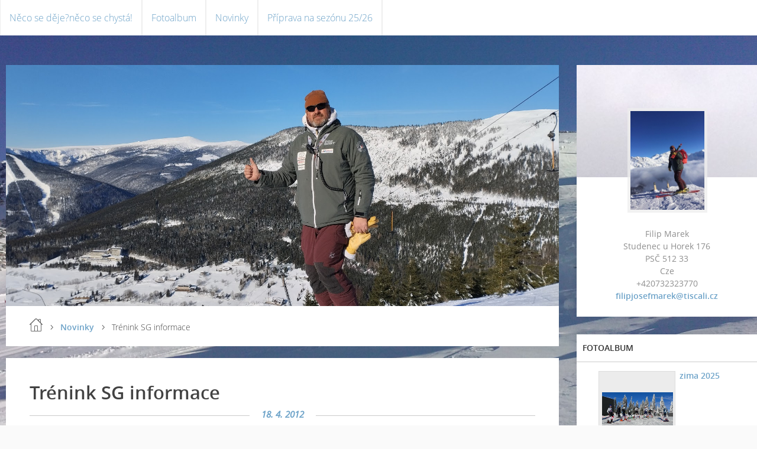

--- FILE ---
content_type: text/html; charset=UTF-8
request_url: http://www.fildatreninky.cz/clanky/novinky/trenink-sg-informace.html
body_size: 18637
content:
<?xml version="1.0" encoding="utf-8"?>
<!DOCTYPE html PUBLIC "-//W3C//DTD XHTML 1.0 Transitional//EN" "http://www.w3.org/TR/xhtml1/DTD/xhtml1-transitional.dtd">
<html lang="cs" xml:lang="cs" xmlns="http://www.w3.org/1999/xhtml" xmlns:fb="http://ogp.me/ns/fb#">

      <head>

        <meta http-equiv="content-type" content="text/html; charset=utf-8" />
        <meta name="description" content="Prazenace teamu alpského lyžování,tréninků v Rakousku a ČR,náhled na sportovní soustředění.
Plánování individuální kondiční přípravy.
Ubytování v Krkonoších.Servis závodních lyží." />
        <meta name="keywords" content="lyžování,trénink,prodej lyží,servis lyží,ski kemp,ski team" />
        <meta name="robots" content="all,follow" />
        <meta name="author" content="www.fildatreninky.cz" />
        <meta name="viewport" content="width=device-width,initial-scale=1">
        <link href="/rss/articles/data.xml" rel="alternate" type="application/rss+xml" title="Všechny příspěvky" /><link href="/rss/articles/photos.xml" rel="alternate" type="application/rss+xml" title="Fotografie" /><link href="/rss/articles/comments.xml" rel="alternate" type="application/rss+xml" title="Komentáře" />
        <title>
            Tréninkové centrum Studenec - Filda tréninky - Novinky - Trénink SG informace
        </title>
        <link rel="stylesheet" href="http://s3a.estranky.cz/css/d1000000343.css?nc=1933824845" type="text/css" /><style type="text/css">#header .inner_frame {
background-image: url('/img/ulogo.902673.jpeg');
}</style><style type="text/css">.bg {
background-image: url('/img/picture/171/%3Adesign%3Abg%3A1000000343%3Acam00134.jpg');
 filter: progid:DXImageTransform.Microsoft.AlphaImageLoader(src='/img/picture/171/%3Adesign%3Abg%3A1000000343%3Acam00134.jpg', sizingMethod='scale'); 
-ms-filter: "progid:DXImageTransform.Microsoft.AlphaImageLoader(src='/img/picture/171/%3Adesign%3Abg%3A1000000343%3Acam00134.jpg', sizingMethod='scale')";
}</style><style type="text/css">.contact-active #portrait .inner_frame {
background-image: url('/img/picture/175/%3Adesign%3Aportrait%3A1000000343%3Acam00496.jpg');
}</style><style type="text/css"></style>
<link rel="stylesheet" href="//code.jquery.com/ui/1.12.1/themes/base/jquery-ui.css">
<script src="//code.jquery.com/jquery-1.12.4.js"></script>
<script src="//code.jquery.com/ui/1.12.1/jquery-ui.js"></script>
<script type="text/javascript" src="http://s3c.estranky.cz/js/ui.js?nc=1" id="index_script" ></script><meta property="og:title" content="Trénink SG informace" />
<meta property="og:type" content="article" />
<meta property="og:url" content="http://www.fildatreninky.cz/clanky/novinky/trenink-sg-informace.html" />
<meta property="og:image" content="http://www.fildatreninky.cz/img/portrait.1.1679500443.jpeg" />
<meta property="og:site_name" content="Tréninkové centrum Studenec - Filda tréninky" />
<meta property="og:description" content="Termín pro trénink SG je nástup 5.5.2012 večer ve Flattach trénink 6-10.5 2012 Pro další informace m..." />
			<script type="text/javascript">
				dataLayer = [{
					'subscription': 'true',
				}];
			</script>
			
    </head>
    <body class=" contact-active">
        <div class="bg"></div>
        <!-- Wrapping the whole page, may have fixed or fluid width -->
        <div id="whole-page">

            

            <!-- Because of the matter of accessibility (text browsers,
            voice readers) we include a link leading to the page content and
            navigation } you'll probably want to hide them using display: none
            in your stylesheet -->

            <a href="#articles" class="accessibility-links">Jdi na obsah</a>
            <a href="#navigation" class="accessibility-links">Jdi na menu</a>

            <!-- We'll fill the document using horizontal rules thus separating
            the logical chunks of the document apart -->
            <hr />

            

			<!-- block for skyscraper and rectangle  -->
            <div id="sticky-box">
                <div id="sky-scraper-block">
                    
                    
                </div>
            </div>
            <!-- block for skyscraper and rectangle  -->

            <!-- Wrapping the document's visible part -->
            
            <!-- Hamburger icon -->
            <button type="button" class="menu-toggle" onclick="menuToggle()" id="menu-toggle">
            	<span></span>
            	<span></span>
            	<span></span>
            </button>
            
            <!-- Such navigation allows both horizontal and vertical rendering -->
<div id="navigation">
    <div class="inner_frame">
        <h2>Menu
            <span id="nav-decoration" class="decoration"></span>
        </h2>
        <nav>
            <menu class="menu-type-onmouse">
                <li class="">
  <a href="/clanky/neco-se-deje-neco-se-chysta-.html">Něco se děje?něco se chystá!</a>
     
</li>
<li class="">
  <a href="/fotoalbum/">Fotoalbum</a>
     
</li>
<li class="">
  <a href="/clanky/novinky/">Novinky</a>
     
</li>
<li class="">
  <a href="/clanky/priprava-na-sezonu-25-26.html">Příprava na sezónu 25/26</a>
     
</li>

            </menu>
        </nav>
        <div id="clear6" class="clear">
          &nbsp;
        </div>
    </div>
</div>
<!-- menu ending -->

            
            <div id="document">
                <div id="in-document">

                    <!-- body of the page -->
                    <div id="body">
                        <div id="in-body">

                            <!-- main page content -->
                            <div id="content">
                                <!-- header -->
  <div id="header">
     <div class="inner_frame">
        <!-- This construction allows easy image replacement -->
        <h1 class="head-right hidden">
  <a href="http://www.fildatreninky.cz/" title="Tréninkové centrum Studenec - Filda tréninky" style="display:none;">Tréninkové centrum Studenec - Filda tréninky</a>
  <span title="Tréninkové centrum Studenec - Filda tréninky">
  </span>
</h1>
        <div id="header-decoration" class="decoration">
        </div>
     </div>
  </div>
<!-- /header -->

                                <!-- Breadcrumb navigation -->
<div id="breadcrumb-nav">
  <a href="/">Úvod</a> <div></div><a href="/clanky/novinky/">Novinky</a> <div></div><span>Trénink SG informace</span>
</div>
<hr />

                                <!-- Article -->
  <div class="article">
    <!-- With headline can be done anything (i.e. image replacement) -->
<h2>
  <span class="span-a-title">Trénink SG informace</span>
  <span class="decoration" title="Trénink SG informace">
  </span></h2>

    
    <!-- Text of the article -->
    <div class="first">
  <strong class="date">
    18. 4. 2012</strong>
</div>

    <div class="editor-area">
  <p>Termín pro trénink SG je nástup 5.5.2012 večer ve Flattach trénink 6-10.5 2012</p>
<p>Pro další informace mě kontaktujte</p>
<p>Filip Marek</p>
  <div class="article-cont-clear clear">
    &nbsp;
  </div>
</div>

    
    <div class="fb-like" data-href="http://www.fildatreninky.cz/clanky/novinky/trenink-sg-informace.html" data-layout="standard" data-show-faces="true" data-action="like" data-share="false" data-colorscheme="light"></div>

    

    
      
  </div>
<!-- /Article -->
<!-- Comments -->
  <div id="block-comments">
    <h2 id="comments">Komentáře</h2>
    
    <form action="#block-comments" id="comments-form" method="post">
    
    <fieldset>
        <input name="iid" type="hidden" value="29" />
        <input name="replyiid" type="hidden" value="0" />
        <input name="itype" type="hidden" value="article" />
        <input name="a" type="hidden" value="c_add" />
        <legend><span>
                Přidat komentář
            </span></legend>
        <div class="commentName">
            <dl>
                <dt>
                <label for="c_k_name">
                    Jméno:
                </label>
                </dt>
                <dd>
                    <input name="c_name" type="text" id="c_name" placeholder="Jméno" value="" maxlength="128" />
                </dd>
            </dl>
        </div>
        <dl>
            <dt>
            <label for="c_title">
                Nadpis:
            </label>
            </dt>
            <dd>
                <input name="c_title" id="c_title" type="text" placeholder="Nadpis" value="" maxlength="128" />
            </dd>
            <dt>
            <label for="c_txt">
                Text:
            </label>
            </dt>
            <dd>
                <textarea name="c_txt" id="c_txt" placeholder="Text" cols="20" rows="6"></textarea>
            </dd>
            <dt id="validation-dt"></dt>
<dd>
  <div class="recaptchaContainer">
    <script src='https://www.google.com/recaptcha/api.js'></script>
    <div class="g-recaptcha" data-sitekey="6LdL6CIUAAAAABGyXTtfkAbCtOGvNqG2op3aZcsY"></div>
  </div>
</dd>

        </dl>
        <span class="clButton">
            <input type="submit" value="Odeslat" class="submit" />
        </span>
    </fieldset>
</form>
<script type="text/javascript">
    <!--
    commentInit();
//-->
</script>
  
    <h3>Přehled komentářů</h3>
    <div class="comment no-comments">
  Zatím nebyl vložen žádný komentář
</div>

  
    
  </div>
<!-- /Comments -->


                            </div>
                            
                            <div id="nav-column">

                                <div id="clear2" class="clear">
                                    &nbsp;
                                </div>
                                <hr />

                                <!-- Side column left/right -->
                                <div class="column">

                                    <!-- Inner column -->
                                    <div class="inner_frame inner-column">
                                        <!-- Portrait -->
  <div id="portrait" class="section">
    <h2>Portrét
      <span id="nav-portrait" class="portrait">
      </span></h2>
    <div class="inner_frame">
      <a href="/">
        <img src="/img/portrait.1.1679500443.jpeg" width="270" height="360" alt="Portrét" /></a>
    </div>
  </div>
<!-- /Portrait -->
                                        <!-- Contact -->
  <div id="contact-nav" class="section">
    <h2>Kontakt
      <span id="contact-nav-decoration" class="decoration">
      </span></h2>
    <div class="inner_frame">
      <address>
        <p class="contact_adress">Filip Marek<br />
Studenec u Horek 176<br />
PSČ 512 33<br />
Cze</p><p class="contact_phone">+420732323770</p><p class="contact_email"><a href="mailto:filipjosefmarek@tiscali.cz">filipjosefmarek@tiscali.cz</a></p>
      </address>
    </div>
  </div>
<!-- /Contact -->

                                        
                                        
                                        
                                        
                                        <!-- Photo album -->
  <div id="photo-album-nav" class="section">
    <h2>Fotoalbum
      <span id="photo-album-decoration" class="decoration">
      </span></h2>
    <div class="inner_frame">
      <ul>
        <li class="first ">
    <div class="photo-wrap">
  <div>
    <a href="/fotoalbum/zima-2025/">
      <img src="/img/mid/232/hochficht.jpg" alt="" width="75" height="37" /></a>
    <br />
  </div>
</div>
<a href="/fotoalbum/zima-2025/">
        zima 2025</a></li>
<li class="">
    <div class="photo-wrap">
  <div>
    <a href="/fotoalbum/stubai/">
      <img src="/img/mid/224/img_20230507_094314.jpg" alt="" width="75" height="33" /></a>
    <br />
  </div>
</div>
<a href="/fotoalbum/stubai/">
        Stubai</a></li>
<li class="last ">
    <div class="photo-wrap">
  <div>
    <a href="/fotoalbum/zima-2023/">
      <img src="/img/mid/211/img-20230313-wa0004.jpg" alt="" width="75" height="42" /></a>
    <br />
  </div>
</div>
<a href="/fotoalbum/zima-2023/">
        Zima 2023</a></li>

      </ul>
    </div>
  </div>
<!-- /Photo album -->
<hr />

                                        <!-- Last photo -->
<div id="last-photo" class="section">
    <h2>Poslední fotografie
        <span id="last-photo-decoration" class="decoration">
        </span></h2>
    <div class="inner_frame">
        <div class="inner_wrap">
            <div class="wrap-of-wrap">
                <div class="wrap-of-photo">
                    <a href="/fotoalbum/zima-2025/">
                        <img src="/img/mid/237/img_2014.jpg" alt="IMG_2014" width="56" height="75" /></a>
                </div>
            </div>
            <span>
                <a href="/fotoalbum/zima-2025/">zima 2025</a>
            </span>
        </div>
    </div>
</div>
<!-- /Last photo -->
<hr />

                                        
                                        
                                        
                                        
                                        <!-- Mail list -->
  <div id="mail-list" class="section">
    <h2>Mail list
      <span id="mail-list-decoration" class="decoration">
      </span></h2>
    <div class="inner_frame">
      <form action="#mail-list" method="post">
        <fieldset>
          <input name="mail-list-key" id="mail-list-key" />
          <br />
          <!--/ verification_not_set /-->
          <span class="clButton">
            <input type="submit" id="send-mail-list" value="Odeslat" />
          </span>
        </fieldset>
      </form>
      <span id="mail-list-message"></span>
    </div>
  </div>
<!-- /Mail list -->

                                        <!-- Favorite links -->
  <div id="links" class="section">
    <h2>Oblíbené odkazy
        <span id="links-decoration" class="decoration">
        </span></h2>
    <div class="inner_frame">
      <ul>
        <li class="first ">
  <a href="http://www.slcr.cz" title="svazové stránky">
  Svaz lyžařů ČR</a></li><li class="">
  <a href="http://www.gletscher.co.at/" title="Ledovec Mölltal">
  Mölltal ledovec</a></li><li class="">
  <a href="http://www.skstudenec.cz" title="Oddíl">
  SK Studenec</a></li><li class="">
  <a href="http://www.lusti.cz" title="">
  Lusti </a></li><li class="last ">
  <a href="http://www.fis-ski.com" title="">
  FIS</a></li>
      </ul>
    </div>
  </div>
<!-- /Favorite links -->
<hr />

                                        
                                        
                                        <!-- RSS -->
  <div id="rss-nav" class="section">
    <h2>RSS
      <span id="rss-nav-decoration" class="decoration">
      </span></h2>
    <div class="inner_frame">
      <ul>
        <li>
          <a href="/archiv/rss/">
            Přehled zdrojů</a></li>
      </ul>
    </div>
  </div>
<!-- /RSS -->
<hr />

                                        <!-- Stats -->
  <div id="stats" class="section">
    <h2>Statistiky
      <span id="stats-decoration" class="decoration">
      </span></h2>
    <div class="inner_frame">
      <!-- Keeping in mind people with disabilities (summary, caption) as well as worshipers of semantic web -->
      <table summary="Statistiky">

        <tfoot>
          <tr>
            <th scope="row">Online:</th>
            <td>1</td>
          </tr>
        </tfoot>

        <tbody>
          <tr>
            <th scope="row">Celkem:</th>
            <td>259081</td>
          </tr>
          <tr>
            <th scope="row">Měsíc:</th>
            <td>4070</td>
          </tr>
          <tr>
            <th scope="row">Den:</th>
            <td>179</td>
          </tr>
        </tbody>
      </table>
    </div>
  </div>
<!-- Stats -->
<hr />
                                    </div>
                                    <!-- /Inner column -->

                                    <div id="clear4" class="clear">
                                        &nbsp;
                                    </div>

                                </div>
                                <!-- konci first column -->
                            </div>

                            <div id="clear3" class="clear">
                                &nbsp;
                            </div>
                            <hr />

                            <!-- /main page content -->
                        </div>
                    </div>
                    <!-- /body -->

                    <div id="clear5" class="clear">
                        &nbsp;
                    </div>
                    <hr />

                    <div id="clear7" class="clear">
                        &nbsp;
                    </div>

                </div>
            </div>
                            <!-- Footer -->
                <div id="footer">
                    <div class="inner_frame">
                        <p>
                            &copy; 2026 eStránky.cz <span class="hide">|</span> <a class="promolink promolink-paid" href="//www.estranky.cz/" title="Tvorba webových stránek zdarma, jednoduše a do 5 minut."><strong>Tvorba webových stránek</strong></a> 
                             | <a class="rss" href="/archiv/rss/">RSS</a>
                             | <span id="slicesinfo-a-29" class="hslice">
     <a href="javascript:index_slices_add('http://www.filipjosefmarek.estranky.cz/rss/slices/a/29/data.xml', 'Trénink SG informace')" title="Přejete si být informování o aktualizacích stránky? Přidejte si ji do oblíbených jako aktivní odkaz. (Pouze IE8 a vyšší.)">WebSlice</a>
      <span style="display: none;" class="entry-title">Trénink SG informace</span>
      <a rel="feedurl" href="http://www.filipjosefmarek.estranky.cz/rss/slices/a/29/data.xml"></a>
    </span>

                             | <a class="print" href="javascript:window.print()">Tisk</a>
                             | <span class="updated">Aktualizováno:  13. 1. 2026</span>
                             | <a class="up" href="#whole-page">Nahoru &uarr;</a>
                            
                        </p>
                        
                        
                    </div>
                </div>
                <!-- /Footer -->


            
            <!-- block for board position-->
        </div>
        <div id="fb-root"></div>
<script async defer src="https://connect.facebook.net/cs_CZ/sdk.js#xfbml=1&version=v3.2&appId=979412989240140&autoLogAppEvents=1"></script><!-- NO GEMIUS -->
    </body>
</html>

--- FILE ---
content_type: text/html; charset=utf-8
request_url: https://www.google.com/recaptcha/api2/anchor?ar=1&k=6LdL6CIUAAAAABGyXTtfkAbCtOGvNqG2op3aZcsY&co=aHR0cDovL3d3dy5maWxkYXRyZW5pbmt5LmN6Ojgw&hl=en&v=PoyoqOPhxBO7pBk68S4YbpHZ&size=normal&anchor-ms=20000&execute-ms=30000&cb=v8kn2aha96pb
body_size: 49577
content:
<!DOCTYPE HTML><html dir="ltr" lang="en"><head><meta http-equiv="Content-Type" content="text/html; charset=UTF-8">
<meta http-equiv="X-UA-Compatible" content="IE=edge">
<title>reCAPTCHA</title>
<style type="text/css">
/* cyrillic-ext */
@font-face {
  font-family: 'Roboto';
  font-style: normal;
  font-weight: 400;
  font-stretch: 100%;
  src: url(//fonts.gstatic.com/s/roboto/v48/KFO7CnqEu92Fr1ME7kSn66aGLdTylUAMa3GUBHMdazTgWw.woff2) format('woff2');
  unicode-range: U+0460-052F, U+1C80-1C8A, U+20B4, U+2DE0-2DFF, U+A640-A69F, U+FE2E-FE2F;
}
/* cyrillic */
@font-face {
  font-family: 'Roboto';
  font-style: normal;
  font-weight: 400;
  font-stretch: 100%;
  src: url(//fonts.gstatic.com/s/roboto/v48/KFO7CnqEu92Fr1ME7kSn66aGLdTylUAMa3iUBHMdazTgWw.woff2) format('woff2');
  unicode-range: U+0301, U+0400-045F, U+0490-0491, U+04B0-04B1, U+2116;
}
/* greek-ext */
@font-face {
  font-family: 'Roboto';
  font-style: normal;
  font-weight: 400;
  font-stretch: 100%;
  src: url(//fonts.gstatic.com/s/roboto/v48/KFO7CnqEu92Fr1ME7kSn66aGLdTylUAMa3CUBHMdazTgWw.woff2) format('woff2');
  unicode-range: U+1F00-1FFF;
}
/* greek */
@font-face {
  font-family: 'Roboto';
  font-style: normal;
  font-weight: 400;
  font-stretch: 100%;
  src: url(//fonts.gstatic.com/s/roboto/v48/KFO7CnqEu92Fr1ME7kSn66aGLdTylUAMa3-UBHMdazTgWw.woff2) format('woff2');
  unicode-range: U+0370-0377, U+037A-037F, U+0384-038A, U+038C, U+038E-03A1, U+03A3-03FF;
}
/* math */
@font-face {
  font-family: 'Roboto';
  font-style: normal;
  font-weight: 400;
  font-stretch: 100%;
  src: url(//fonts.gstatic.com/s/roboto/v48/KFO7CnqEu92Fr1ME7kSn66aGLdTylUAMawCUBHMdazTgWw.woff2) format('woff2');
  unicode-range: U+0302-0303, U+0305, U+0307-0308, U+0310, U+0312, U+0315, U+031A, U+0326-0327, U+032C, U+032F-0330, U+0332-0333, U+0338, U+033A, U+0346, U+034D, U+0391-03A1, U+03A3-03A9, U+03B1-03C9, U+03D1, U+03D5-03D6, U+03F0-03F1, U+03F4-03F5, U+2016-2017, U+2034-2038, U+203C, U+2040, U+2043, U+2047, U+2050, U+2057, U+205F, U+2070-2071, U+2074-208E, U+2090-209C, U+20D0-20DC, U+20E1, U+20E5-20EF, U+2100-2112, U+2114-2115, U+2117-2121, U+2123-214F, U+2190, U+2192, U+2194-21AE, U+21B0-21E5, U+21F1-21F2, U+21F4-2211, U+2213-2214, U+2216-22FF, U+2308-230B, U+2310, U+2319, U+231C-2321, U+2336-237A, U+237C, U+2395, U+239B-23B7, U+23D0, U+23DC-23E1, U+2474-2475, U+25AF, U+25B3, U+25B7, U+25BD, U+25C1, U+25CA, U+25CC, U+25FB, U+266D-266F, U+27C0-27FF, U+2900-2AFF, U+2B0E-2B11, U+2B30-2B4C, U+2BFE, U+3030, U+FF5B, U+FF5D, U+1D400-1D7FF, U+1EE00-1EEFF;
}
/* symbols */
@font-face {
  font-family: 'Roboto';
  font-style: normal;
  font-weight: 400;
  font-stretch: 100%;
  src: url(//fonts.gstatic.com/s/roboto/v48/KFO7CnqEu92Fr1ME7kSn66aGLdTylUAMaxKUBHMdazTgWw.woff2) format('woff2');
  unicode-range: U+0001-000C, U+000E-001F, U+007F-009F, U+20DD-20E0, U+20E2-20E4, U+2150-218F, U+2190, U+2192, U+2194-2199, U+21AF, U+21E6-21F0, U+21F3, U+2218-2219, U+2299, U+22C4-22C6, U+2300-243F, U+2440-244A, U+2460-24FF, U+25A0-27BF, U+2800-28FF, U+2921-2922, U+2981, U+29BF, U+29EB, U+2B00-2BFF, U+4DC0-4DFF, U+FFF9-FFFB, U+10140-1018E, U+10190-1019C, U+101A0, U+101D0-101FD, U+102E0-102FB, U+10E60-10E7E, U+1D2C0-1D2D3, U+1D2E0-1D37F, U+1F000-1F0FF, U+1F100-1F1AD, U+1F1E6-1F1FF, U+1F30D-1F30F, U+1F315, U+1F31C, U+1F31E, U+1F320-1F32C, U+1F336, U+1F378, U+1F37D, U+1F382, U+1F393-1F39F, U+1F3A7-1F3A8, U+1F3AC-1F3AF, U+1F3C2, U+1F3C4-1F3C6, U+1F3CA-1F3CE, U+1F3D4-1F3E0, U+1F3ED, U+1F3F1-1F3F3, U+1F3F5-1F3F7, U+1F408, U+1F415, U+1F41F, U+1F426, U+1F43F, U+1F441-1F442, U+1F444, U+1F446-1F449, U+1F44C-1F44E, U+1F453, U+1F46A, U+1F47D, U+1F4A3, U+1F4B0, U+1F4B3, U+1F4B9, U+1F4BB, U+1F4BF, U+1F4C8-1F4CB, U+1F4D6, U+1F4DA, U+1F4DF, U+1F4E3-1F4E6, U+1F4EA-1F4ED, U+1F4F7, U+1F4F9-1F4FB, U+1F4FD-1F4FE, U+1F503, U+1F507-1F50B, U+1F50D, U+1F512-1F513, U+1F53E-1F54A, U+1F54F-1F5FA, U+1F610, U+1F650-1F67F, U+1F687, U+1F68D, U+1F691, U+1F694, U+1F698, U+1F6AD, U+1F6B2, U+1F6B9-1F6BA, U+1F6BC, U+1F6C6-1F6CF, U+1F6D3-1F6D7, U+1F6E0-1F6EA, U+1F6F0-1F6F3, U+1F6F7-1F6FC, U+1F700-1F7FF, U+1F800-1F80B, U+1F810-1F847, U+1F850-1F859, U+1F860-1F887, U+1F890-1F8AD, U+1F8B0-1F8BB, U+1F8C0-1F8C1, U+1F900-1F90B, U+1F93B, U+1F946, U+1F984, U+1F996, U+1F9E9, U+1FA00-1FA6F, U+1FA70-1FA7C, U+1FA80-1FA89, U+1FA8F-1FAC6, U+1FACE-1FADC, U+1FADF-1FAE9, U+1FAF0-1FAF8, U+1FB00-1FBFF;
}
/* vietnamese */
@font-face {
  font-family: 'Roboto';
  font-style: normal;
  font-weight: 400;
  font-stretch: 100%;
  src: url(//fonts.gstatic.com/s/roboto/v48/KFO7CnqEu92Fr1ME7kSn66aGLdTylUAMa3OUBHMdazTgWw.woff2) format('woff2');
  unicode-range: U+0102-0103, U+0110-0111, U+0128-0129, U+0168-0169, U+01A0-01A1, U+01AF-01B0, U+0300-0301, U+0303-0304, U+0308-0309, U+0323, U+0329, U+1EA0-1EF9, U+20AB;
}
/* latin-ext */
@font-face {
  font-family: 'Roboto';
  font-style: normal;
  font-weight: 400;
  font-stretch: 100%;
  src: url(//fonts.gstatic.com/s/roboto/v48/KFO7CnqEu92Fr1ME7kSn66aGLdTylUAMa3KUBHMdazTgWw.woff2) format('woff2');
  unicode-range: U+0100-02BA, U+02BD-02C5, U+02C7-02CC, U+02CE-02D7, U+02DD-02FF, U+0304, U+0308, U+0329, U+1D00-1DBF, U+1E00-1E9F, U+1EF2-1EFF, U+2020, U+20A0-20AB, U+20AD-20C0, U+2113, U+2C60-2C7F, U+A720-A7FF;
}
/* latin */
@font-face {
  font-family: 'Roboto';
  font-style: normal;
  font-weight: 400;
  font-stretch: 100%;
  src: url(//fonts.gstatic.com/s/roboto/v48/KFO7CnqEu92Fr1ME7kSn66aGLdTylUAMa3yUBHMdazQ.woff2) format('woff2');
  unicode-range: U+0000-00FF, U+0131, U+0152-0153, U+02BB-02BC, U+02C6, U+02DA, U+02DC, U+0304, U+0308, U+0329, U+2000-206F, U+20AC, U+2122, U+2191, U+2193, U+2212, U+2215, U+FEFF, U+FFFD;
}
/* cyrillic-ext */
@font-face {
  font-family: 'Roboto';
  font-style: normal;
  font-weight: 500;
  font-stretch: 100%;
  src: url(//fonts.gstatic.com/s/roboto/v48/KFO7CnqEu92Fr1ME7kSn66aGLdTylUAMa3GUBHMdazTgWw.woff2) format('woff2');
  unicode-range: U+0460-052F, U+1C80-1C8A, U+20B4, U+2DE0-2DFF, U+A640-A69F, U+FE2E-FE2F;
}
/* cyrillic */
@font-face {
  font-family: 'Roboto';
  font-style: normal;
  font-weight: 500;
  font-stretch: 100%;
  src: url(//fonts.gstatic.com/s/roboto/v48/KFO7CnqEu92Fr1ME7kSn66aGLdTylUAMa3iUBHMdazTgWw.woff2) format('woff2');
  unicode-range: U+0301, U+0400-045F, U+0490-0491, U+04B0-04B1, U+2116;
}
/* greek-ext */
@font-face {
  font-family: 'Roboto';
  font-style: normal;
  font-weight: 500;
  font-stretch: 100%;
  src: url(//fonts.gstatic.com/s/roboto/v48/KFO7CnqEu92Fr1ME7kSn66aGLdTylUAMa3CUBHMdazTgWw.woff2) format('woff2');
  unicode-range: U+1F00-1FFF;
}
/* greek */
@font-face {
  font-family: 'Roboto';
  font-style: normal;
  font-weight: 500;
  font-stretch: 100%;
  src: url(//fonts.gstatic.com/s/roboto/v48/KFO7CnqEu92Fr1ME7kSn66aGLdTylUAMa3-UBHMdazTgWw.woff2) format('woff2');
  unicode-range: U+0370-0377, U+037A-037F, U+0384-038A, U+038C, U+038E-03A1, U+03A3-03FF;
}
/* math */
@font-face {
  font-family: 'Roboto';
  font-style: normal;
  font-weight: 500;
  font-stretch: 100%;
  src: url(//fonts.gstatic.com/s/roboto/v48/KFO7CnqEu92Fr1ME7kSn66aGLdTylUAMawCUBHMdazTgWw.woff2) format('woff2');
  unicode-range: U+0302-0303, U+0305, U+0307-0308, U+0310, U+0312, U+0315, U+031A, U+0326-0327, U+032C, U+032F-0330, U+0332-0333, U+0338, U+033A, U+0346, U+034D, U+0391-03A1, U+03A3-03A9, U+03B1-03C9, U+03D1, U+03D5-03D6, U+03F0-03F1, U+03F4-03F5, U+2016-2017, U+2034-2038, U+203C, U+2040, U+2043, U+2047, U+2050, U+2057, U+205F, U+2070-2071, U+2074-208E, U+2090-209C, U+20D0-20DC, U+20E1, U+20E5-20EF, U+2100-2112, U+2114-2115, U+2117-2121, U+2123-214F, U+2190, U+2192, U+2194-21AE, U+21B0-21E5, U+21F1-21F2, U+21F4-2211, U+2213-2214, U+2216-22FF, U+2308-230B, U+2310, U+2319, U+231C-2321, U+2336-237A, U+237C, U+2395, U+239B-23B7, U+23D0, U+23DC-23E1, U+2474-2475, U+25AF, U+25B3, U+25B7, U+25BD, U+25C1, U+25CA, U+25CC, U+25FB, U+266D-266F, U+27C0-27FF, U+2900-2AFF, U+2B0E-2B11, U+2B30-2B4C, U+2BFE, U+3030, U+FF5B, U+FF5D, U+1D400-1D7FF, U+1EE00-1EEFF;
}
/* symbols */
@font-face {
  font-family: 'Roboto';
  font-style: normal;
  font-weight: 500;
  font-stretch: 100%;
  src: url(//fonts.gstatic.com/s/roboto/v48/KFO7CnqEu92Fr1ME7kSn66aGLdTylUAMaxKUBHMdazTgWw.woff2) format('woff2');
  unicode-range: U+0001-000C, U+000E-001F, U+007F-009F, U+20DD-20E0, U+20E2-20E4, U+2150-218F, U+2190, U+2192, U+2194-2199, U+21AF, U+21E6-21F0, U+21F3, U+2218-2219, U+2299, U+22C4-22C6, U+2300-243F, U+2440-244A, U+2460-24FF, U+25A0-27BF, U+2800-28FF, U+2921-2922, U+2981, U+29BF, U+29EB, U+2B00-2BFF, U+4DC0-4DFF, U+FFF9-FFFB, U+10140-1018E, U+10190-1019C, U+101A0, U+101D0-101FD, U+102E0-102FB, U+10E60-10E7E, U+1D2C0-1D2D3, U+1D2E0-1D37F, U+1F000-1F0FF, U+1F100-1F1AD, U+1F1E6-1F1FF, U+1F30D-1F30F, U+1F315, U+1F31C, U+1F31E, U+1F320-1F32C, U+1F336, U+1F378, U+1F37D, U+1F382, U+1F393-1F39F, U+1F3A7-1F3A8, U+1F3AC-1F3AF, U+1F3C2, U+1F3C4-1F3C6, U+1F3CA-1F3CE, U+1F3D4-1F3E0, U+1F3ED, U+1F3F1-1F3F3, U+1F3F5-1F3F7, U+1F408, U+1F415, U+1F41F, U+1F426, U+1F43F, U+1F441-1F442, U+1F444, U+1F446-1F449, U+1F44C-1F44E, U+1F453, U+1F46A, U+1F47D, U+1F4A3, U+1F4B0, U+1F4B3, U+1F4B9, U+1F4BB, U+1F4BF, U+1F4C8-1F4CB, U+1F4D6, U+1F4DA, U+1F4DF, U+1F4E3-1F4E6, U+1F4EA-1F4ED, U+1F4F7, U+1F4F9-1F4FB, U+1F4FD-1F4FE, U+1F503, U+1F507-1F50B, U+1F50D, U+1F512-1F513, U+1F53E-1F54A, U+1F54F-1F5FA, U+1F610, U+1F650-1F67F, U+1F687, U+1F68D, U+1F691, U+1F694, U+1F698, U+1F6AD, U+1F6B2, U+1F6B9-1F6BA, U+1F6BC, U+1F6C6-1F6CF, U+1F6D3-1F6D7, U+1F6E0-1F6EA, U+1F6F0-1F6F3, U+1F6F7-1F6FC, U+1F700-1F7FF, U+1F800-1F80B, U+1F810-1F847, U+1F850-1F859, U+1F860-1F887, U+1F890-1F8AD, U+1F8B0-1F8BB, U+1F8C0-1F8C1, U+1F900-1F90B, U+1F93B, U+1F946, U+1F984, U+1F996, U+1F9E9, U+1FA00-1FA6F, U+1FA70-1FA7C, U+1FA80-1FA89, U+1FA8F-1FAC6, U+1FACE-1FADC, U+1FADF-1FAE9, U+1FAF0-1FAF8, U+1FB00-1FBFF;
}
/* vietnamese */
@font-face {
  font-family: 'Roboto';
  font-style: normal;
  font-weight: 500;
  font-stretch: 100%;
  src: url(//fonts.gstatic.com/s/roboto/v48/KFO7CnqEu92Fr1ME7kSn66aGLdTylUAMa3OUBHMdazTgWw.woff2) format('woff2');
  unicode-range: U+0102-0103, U+0110-0111, U+0128-0129, U+0168-0169, U+01A0-01A1, U+01AF-01B0, U+0300-0301, U+0303-0304, U+0308-0309, U+0323, U+0329, U+1EA0-1EF9, U+20AB;
}
/* latin-ext */
@font-face {
  font-family: 'Roboto';
  font-style: normal;
  font-weight: 500;
  font-stretch: 100%;
  src: url(//fonts.gstatic.com/s/roboto/v48/KFO7CnqEu92Fr1ME7kSn66aGLdTylUAMa3KUBHMdazTgWw.woff2) format('woff2');
  unicode-range: U+0100-02BA, U+02BD-02C5, U+02C7-02CC, U+02CE-02D7, U+02DD-02FF, U+0304, U+0308, U+0329, U+1D00-1DBF, U+1E00-1E9F, U+1EF2-1EFF, U+2020, U+20A0-20AB, U+20AD-20C0, U+2113, U+2C60-2C7F, U+A720-A7FF;
}
/* latin */
@font-face {
  font-family: 'Roboto';
  font-style: normal;
  font-weight: 500;
  font-stretch: 100%;
  src: url(//fonts.gstatic.com/s/roboto/v48/KFO7CnqEu92Fr1ME7kSn66aGLdTylUAMa3yUBHMdazQ.woff2) format('woff2');
  unicode-range: U+0000-00FF, U+0131, U+0152-0153, U+02BB-02BC, U+02C6, U+02DA, U+02DC, U+0304, U+0308, U+0329, U+2000-206F, U+20AC, U+2122, U+2191, U+2193, U+2212, U+2215, U+FEFF, U+FFFD;
}
/* cyrillic-ext */
@font-face {
  font-family: 'Roboto';
  font-style: normal;
  font-weight: 900;
  font-stretch: 100%;
  src: url(//fonts.gstatic.com/s/roboto/v48/KFO7CnqEu92Fr1ME7kSn66aGLdTylUAMa3GUBHMdazTgWw.woff2) format('woff2');
  unicode-range: U+0460-052F, U+1C80-1C8A, U+20B4, U+2DE0-2DFF, U+A640-A69F, U+FE2E-FE2F;
}
/* cyrillic */
@font-face {
  font-family: 'Roboto';
  font-style: normal;
  font-weight: 900;
  font-stretch: 100%;
  src: url(//fonts.gstatic.com/s/roboto/v48/KFO7CnqEu92Fr1ME7kSn66aGLdTylUAMa3iUBHMdazTgWw.woff2) format('woff2');
  unicode-range: U+0301, U+0400-045F, U+0490-0491, U+04B0-04B1, U+2116;
}
/* greek-ext */
@font-face {
  font-family: 'Roboto';
  font-style: normal;
  font-weight: 900;
  font-stretch: 100%;
  src: url(//fonts.gstatic.com/s/roboto/v48/KFO7CnqEu92Fr1ME7kSn66aGLdTylUAMa3CUBHMdazTgWw.woff2) format('woff2');
  unicode-range: U+1F00-1FFF;
}
/* greek */
@font-face {
  font-family: 'Roboto';
  font-style: normal;
  font-weight: 900;
  font-stretch: 100%;
  src: url(//fonts.gstatic.com/s/roboto/v48/KFO7CnqEu92Fr1ME7kSn66aGLdTylUAMa3-UBHMdazTgWw.woff2) format('woff2');
  unicode-range: U+0370-0377, U+037A-037F, U+0384-038A, U+038C, U+038E-03A1, U+03A3-03FF;
}
/* math */
@font-face {
  font-family: 'Roboto';
  font-style: normal;
  font-weight: 900;
  font-stretch: 100%;
  src: url(//fonts.gstatic.com/s/roboto/v48/KFO7CnqEu92Fr1ME7kSn66aGLdTylUAMawCUBHMdazTgWw.woff2) format('woff2');
  unicode-range: U+0302-0303, U+0305, U+0307-0308, U+0310, U+0312, U+0315, U+031A, U+0326-0327, U+032C, U+032F-0330, U+0332-0333, U+0338, U+033A, U+0346, U+034D, U+0391-03A1, U+03A3-03A9, U+03B1-03C9, U+03D1, U+03D5-03D6, U+03F0-03F1, U+03F4-03F5, U+2016-2017, U+2034-2038, U+203C, U+2040, U+2043, U+2047, U+2050, U+2057, U+205F, U+2070-2071, U+2074-208E, U+2090-209C, U+20D0-20DC, U+20E1, U+20E5-20EF, U+2100-2112, U+2114-2115, U+2117-2121, U+2123-214F, U+2190, U+2192, U+2194-21AE, U+21B0-21E5, U+21F1-21F2, U+21F4-2211, U+2213-2214, U+2216-22FF, U+2308-230B, U+2310, U+2319, U+231C-2321, U+2336-237A, U+237C, U+2395, U+239B-23B7, U+23D0, U+23DC-23E1, U+2474-2475, U+25AF, U+25B3, U+25B7, U+25BD, U+25C1, U+25CA, U+25CC, U+25FB, U+266D-266F, U+27C0-27FF, U+2900-2AFF, U+2B0E-2B11, U+2B30-2B4C, U+2BFE, U+3030, U+FF5B, U+FF5D, U+1D400-1D7FF, U+1EE00-1EEFF;
}
/* symbols */
@font-face {
  font-family: 'Roboto';
  font-style: normal;
  font-weight: 900;
  font-stretch: 100%;
  src: url(//fonts.gstatic.com/s/roboto/v48/KFO7CnqEu92Fr1ME7kSn66aGLdTylUAMaxKUBHMdazTgWw.woff2) format('woff2');
  unicode-range: U+0001-000C, U+000E-001F, U+007F-009F, U+20DD-20E0, U+20E2-20E4, U+2150-218F, U+2190, U+2192, U+2194-2199, U+21AF, U+21E6-21F0, U+21F3, U+2218-2219, U+2299, U+22C4-22C6, U+2300-243F, U+2440-244A, U+2460-24FF, U+25A0-27BF, U+2800-28FF, U+2921-2922, U+2981, U+29BF, U+29EB, U+2B00-2BFF, U+4DC0-4DFF, U+FFF9-FFFB, U+10140-1018E, U+10190-1019C, U+101A0, U+101D0-101FD, U+102E0-102FB, U+10E60-10E7E, U+1D2C0-1D2D3, U+1D2E0-1D37F, U+1F000-1F0FF, U+1F100-1F1AD, U+1F1E6-1F1FF, U+1F30D-1F30F, U+1F315, U+1F31C, U+1F31E, U+1F320-1F32C, U+1F336, U+1F378, U+1F37D, U+1F382, U+1F393-1F39F, U+1F3A7-1F3A8, U+1F3AC-1F3AF, U+1F3C2, U+1F3C4-1F3C6, U+1F3CA-1F3CE, U+1F3D4-1F3E0, U+1F3ED, U+1F3F1-1F3F3, U+1F3F5-1F3F7, U+1F408, U+1F415, U+1F41F, U+1F426, U+1F43F, U+1F441-1F442, U+1F444, U+1F446-1F449, U+1F44C-1F44E, U+1F453, U+1F46A, U+1F47D, U+1F4A3, U+1F4B0, U+1F4B3, U+1F4B9, U+1F4BB, U+1F4BF, U+1F4C8-1F4CB, U+1F4D6, U+1F4DA, U+1F4DF, U+1F4E3-1F4E6, U+1F4EA-1F4ED, U+1F4F7, U+1F4F9-1F4FB, U+1F4FD-1F4FE, U+1F503, U+1F507-1F50B, U+1F50D, U+1F512-1F513, U+1F53E-1F54A, U+1F54F-1F5FA, U+1F610, U+1F650-1F67F, U+1F687, U+1F68D, U+1F691, U+1F694, U+1F698, U+1F6AD, U+1F6B2, U+1F6B9-1F6BA, U+1F6BC, U+1F6C6-1F6CF, U+1F6D3-1F6D7, U+1F6E0-1F6EA, U+1F6F0-1F6F3, U+1F6F7-1F6FC, U+1F700-1F7FF, U+1F800-1F80B, U+1F810-1F847, U+1F850-1F859, U+1F860-1F887, U+1F890-1F8AD, U+1F8B0-1F8BB, U+1F8C0-1F8C1, U+1F900-1F90B, U+1F93B, U+1F946, U+1F984, U+1F996, U+1F9E9, U+1FA00-1FA6F, U+1FA70-1FA7C, U+1FA80-1FA89, U+1FA8F-1FAC6, U+1FACE-1FADC, U+1FADF-1FAE9, U+1FAF0-1FAF8, U+1FB00-1FBFF;
}
/* vietnamese */
@font-face {
  font-family: 'Roboto';
  font-style: normal;
  font-weight: 900;
  font-stretch: 100%;
  src: url(//fonts.gstatic.com/s/roboto/v48/KFO7CnqEu92Fr1ME7kSn66aGLdTylUAMa3OUBHMdazTgWw.woff2) format('woff2');
  unicode-range: U+0102-0103, U+0110-0111, U+0128-0129, U+0168-0169, U+01A0-01A1, U+01AF-01B0, U+0300-0301, U+0303-0304, U+0308-0309, U+0323, U+0329, U+1EA0-1EF9, U+20AB;
}
/* latin-ext */
@font-face {
  font-family: 'Roboto';
  font-style: normal;
  font-weight: 900;
  font-stretch: 100%;
  src: url(//fonts.gstatic.com/s/roboto/v48/KFO7CnqEu92Fr1ME7kSn66aGLdTylUAMa3KUBHMdazTgWw.woff2) format('woff2');
  unicode-range: U+0100-02BA, U+02BD-02C5, U+02C7-02CC, U+02CE-02D7, U+02DD-02FF, U+0304, U+0308, U+0329, U+1D00-1DBF, U+1E00-1E9F, U+1EF2-1EFF, U+2020, U+20A0-20AB, U+20AD-20C0, U+2113, U+2C60-2C7F, U+A720-A7FF;
}
/* latin */
@font-face {
  font-family: 'Roboto';
  font-style: normal;
  font-weight: 900;
  font-stretch: 100%;
  src: url(//fonts.gstatic.com/s/roboto/v48/KFO7CnqEu92Fr1ME7kSn66aGLdTylUAMa3yUBHMdazQ.woff2) format('woff2');
  unicode-range: U+0000-00FF, U+0131, U+0152-0153, U+02BB-02BC, U+02C6, U+02DA, U+02DC, U+0304, U+0308, U+0329, U+2000-206F, U+20AC, U+2122, U+2191, U+2193, U+2212, U+2215, U+FEFF, U+FFFD;
}

</style>
<link rel="stylesheet" type="text/css" href="https://www.gstatic.com/recaptcha/releases/PoyoqOPhxBO7pBk68S4YbpHZ/styles__ltr.css">
<script nonce="FX-A_FvcTesUdBT0N_nF-g" type="text/javascript">window['__recaptcha_api'] = 'https://www.google.com/recaptcha/api2/';</script>
<script type="text/javascript" src="https://www.gstatic.com/recaptcha/releases/PoyoqOPhxBO7pBk68S4YbpHZ/recaptcha__en.js" nonce="FX-A_FvcTesUdBT0N_nF-g">
      
    </script></head>
<body><div id="rc-anchor-alert" class="rc-anchor-alert"></div>
<input type="hidden" id="recaptcha-token" value="[base64]">
<script type="text/javascript" nonce="FX-A_FvcTesUdBT0N_nF-g">
      recaptcha.anchor.Main.init("[\x22ainput\x22,[\x22bgdata\x22,\x22\x22,\[base64]/[base64]/[base64]/[base64]/[base64]/[base64]/[base64]/[base64]/[base64]/[base64]\\u003d\x22,\[base64]\\u003d\\u003d\x22,\x22ZmpJKMKgNMK4wosFOMOwPsORIMONw4TDhWbCmHzDr8KSwqrClsKlwrNibMOLwo7DjVc4AinCix4Aw6U5wrcmwpjCgmPCi8OHw43DmHlLwqrCqsO3PS/Cs8ONw4xUwr7CkCt4w69DwowPw79Vw4/DjsOHesO2wqwRwqNHFcKKK8OGWBjCl2bDjsOIcsK4fsK+wrtNw71eP8O7w7cYwoRMw5w5AsKAw7/Ct8OWR1sLw5UOwqzDp8OkI8Obw4zCucKQwpdlwqHDlMK2w5XDhcOsGDkOwrV/w5sqGB57w6JcKsObFsOVwopYwpdawr3CjcKkwr8sFcKEwqHCvsKqP1rDvcKLZC9Aw7prPk/[base64]/CijUteMOWQsOFc8KDw5BFw6PDhhVkw4vDlcOSf8KGK8K7PcOvwrEmWzDCv03CnsK3YMO/JQvDkV80JANBwoogw5nDlsKnw6tYW8OOwrhbw7fChAZpwonDpCTDscODBw1KwqdmAUhZw6zCg0bDg8KeKcKyaDMnXsO7wqPCkwvCg8KaVMKDwqrCpFzDh1Y8IsKXMnDCh8KQwpcOwqLDm3/Dll93w5NnfiXDsMKDDsO1w7PDmiV3aDV2f8KAZsK6EzvCrcOPPsKhw5RPVcK9wo5fX8Kfwp4BZ3PDvcO2w7DCvcO/w7QTeRtEwr/Dhk46Z2zCpy0Bwq9rwrDDm05kwqMKJTlUw7IqworDlcK0w7fDnSBRwro4GcKzw4E7FsKQwr7Cu8KiQcKyw6AhbEkKw6DDg8ODax7DvsKsw55Yw5zDjEIYwp9LccKtwqDCu8K7KcK/Ci/[base64]/Cpj1nNGHCrcOyBsOzw4VAwpoAeMOZwqHDqcK2WgPCuSdzw4nDrTnDl3EwwqR4w6jCi18dVxo2w5XDmVtBwr/DisK6w5IAwq0Fw4DCkcKmcCQMJhbDi0FCRsOXHcOWc1rCr8O/XFpIw43DgMOfw7zCnGfDlcKMX0AcwoJBwoPCrHPDiMOiw5PCnMK9wqbDrsK/wotyZcKYOGZvwqAbTnRew5Akwr7CqsOuw7NjN8KJKcO2KsKjPnbCo0jDlzANw6/[base64]/ChQ7Cp2HCo8Oqw5xRHnRSwozDuMKYVMOBdXEJwoEfbxgEQ8OPUTI1fsO5M8OJw5/DkcKsckfCj8KeQ1xFAU5iw4TCtADDkXbDiHQeQ8OxdSjClW9JY8KuMMOKLsK3w4rDssKmB3Mvw6rClMO6w5UhdEkIZTHCvQpRw4jCtMKpZVDCo1dlMzfDlVzDmsKzLApUJEnDiRpEw4QywrDCssOrwq/[base64]/wrAGwqd8w6x8wojDq0jDrlPCvCosw4fDgXsjw4FQR1dZw6PCuhzDtcKHLwxPZWbClWjDs8KIAlPCk8Odw7RJaTYFwrcDd8KgHMOrwqNYw64xaMOcaMKIwrkFwrfDpWfDmMK4wpQEE8K2w6x2SHLDp1x+IsOveMOUDsOCccKIby/DjSLDikjDqkvDqRbDsMOuw61RwpB1wpHDl8Ocw6fDl0Few6xNMcKfw5zCicKHwrPDnk9mQsKtBcKHw4MOfjHDncONw5JOLMKcTsOiBUrDkMO4w41nCRF9QDfCpBrDp8KuZQfDtEdtw4/Cij7CjRbDisK2B23Dpn3CpcO5SFM/wp4Yw58BQMOvYlV6w6LCv2PClsKMalnCkn/CkA50wo/CkmLCqcO1wq3CsxhqbsKDe8KCw51LZsKfw5MSd8KRwqnChy9URhgXB2TDnhRIwqoQS004TDUCw5UTwrPDoTd/B8OrTiDDowjCvn3DjcKmQcKxw4BfcwMowpE9YH4XYsOXU0ALwpzDhz9LwopBccKQCRUmJ8Odw5vDp8OkwqrDrMO4RMOwwqAqbcKVw7XDuMOFwqnDs2wnYjLDt2kvwrvCk0vDlBwCwrAVHcODwpLDgcOGw6TCq8OcJ23DqBoTw5zDs8O/G8Ojw58Dw5TDqmfDuw3DqHHCpkVNeMOCaC7DoxVDw7/[base64]/Dr1zDhMO5KMKoTTTConTDjMKGOMOMbmMJw6gRVsOtwpQMIcOZWwwHwpXDjsKSwrJ7w7M8VmHDo0oowo/DqMKgwoTDn8KowoRbMR3CusK7KGpXwo3DpcKwPBswAsOtwpfCgTTDjMOzW2gOwqTCgcK8HcOEVEnDhsO/w4zDh8O7w4HDpn85w5dHQhh9w4pNXmsfAVvDpcK1JkfCqmLDmGzDjsOCLnHCt8KYHCfCnH/CoX4GI8OUw7DCg2/DoWMaH1/Dt3jDtcKGwo4yBUlWWsOPXMKpwrbCuMOVPwPDhB7DkcO/[base64]/[base64]/CsgDDicOISMO0w4cAU1DCjcKsQRgEwqZBw63Cm8Kuw7zCv8KrNMK6wpt8PSTDusONCsKGTcOtK8OGwqnChnbCgsKTw5/Ci29IDkoKw7NGcjPCr8KGVkdGG2ZNw7Vqw6/DlcOeLTPCk8OeAWfCoMO2w7PCnh/CiMKYcMKfbMK3w7RqwooswozDvA/[base64]/DuS3DiQvDgjXDlsOmw5zDgQxRwqA+DMOgwo/CjEDCh8OocsOjw77DlzsgTwjCkMKGwoXDjVtXNkjDksOSYMK+wq8pwqHDrMKLAAjCr03Cpz/CiMKywqHCpldEUMOGEMOmAcKjwqJ/wrDCryzDq8OBw5UEG8OyZcKtUMOOfsK8w48Bwr1ewp0oYsKmwonClsKew7lhw7fDnsOnw68MwqBDwr16w4rDo3sVw5kyw6XCs8KJwovCtG3DtmvDulPDrRPDr8KXwozDlsObw4lLLzNnGnZ0EVbChS3Di8OMw4HDjcKmasKrw4pMOWPCjhZway3CmFtiQsKlK8KjGm/CoWbDuyLCoVjDvQHCrsOPAVVhw5PDicKrOmrCq8KDcMOywql4wrbDt8OHwonCjcOyw5XDssOQOsK/elnDqsK1Y3IRw6fDsmLCpsKOEsKiwrp4w5PCm8Oqw7V/wp/CmFVKD8Obw75MFAAeDm0JFSpvVcOSw4NoegbDpUfCjgo4H2rCmsO4w49/S3cxwpIGRh5kLA5mw4N2w447wq0HwrjCmwLDilDCrAzCpCLDkkNiEjsqd2XCiCJ0HcKywrPDm3jDgcKLVMOvJcO9w4PDt8KkGMKIw6d6wr7DnyvCtcKyOT0AKS87wrQeWgccw7grwqN7IMKoE8KFwo0AD1DCpk7DsA/CvMO+wpEKJz5twrfDgcKGH8OTIcKxwq3CksKISVBeIyzCoiTCtcK8Q8OLdsKsC0HCgMKOYsOOfMKWJMOOw6XDqwXDr00Dd8Oiwp/CjAPDoCoRwq7Du8K5w6zCtsKJFHHCscKvwogzw7LCt8Otw5rDlgXDssKxwrzDvEfCtcOow7LDsVjCmcK8QgjDt8KkwoPDgCbDmhPCpFsmw7FaTcKMfMORw7TCjgnChsK0w65WH8OnwqfCt8KNEGAXwpXDvEvCmsKQwoFmwrcSH8KaK8KuAMO3TxQYw5pRKMOFwp/[base64]/[base64]/DsRJrOw9lJsOXRcK/VsOuFcONcApow5ddw5gDw4N4dmjCiDAIJMOSGMOZw5IawpHDmsKWXE3Cv3QCw5MvwqTChUl8wox+w7ExNUPDtHZUOltew7DDisKfDsKGGWzDmcO6wrVMw4LDuMOmIcKkwrNiw4syPW1MwrVdFHrCjx7ClAnClXrDhgHDvXM5w7HCiA/Cq8Ovw57CtHvCnsO1T1tAwqFTwpJ7w4nDmcOdbwB3wo85wrpQLcKqd8O3B8OnfmB2DsK0PSnDnsKJXsKraTJewo3DocOyw4XDoMO9B2UDw4AZCx/Dom7DrMONAcKaw7PDmznDucOiw6spw5kyw7p7wrFJw6DCqTt0w41QTxx/wpTDj8Kew6bCp8KLwqjDgsKIw7AyQ3oMQMKWw601f1IwPhpaEXrDqMKuwpcxAsK2w50RUMKBVWjCuQHCscKFwqLDulQpw4rCoRN6OMKZw7HDr3I8F8OjfXbCsMK5w7HDscO9G8O3eMKFwrPCkRvCrg9yHi/DiMKYDMKiwp3CpVHDlcKXw4ZawqzCk2TCpVXCtsOqLMOrwo88J8OUw4jDisKKw4p1wojDtm7Cqy9sGiEXTHIkU8OTUF/CuyHDpMOgwp7DhcOxw4c2w6/CrC5PwqVAwpbDg8KbdjtpGcOyJcOgH8O2wpXDp8Kdw5bDk1fClQUgPMKvK8KeDsODFcO5w4XChnsWw67DkEJJwrJrw7Vfw7fCgsKMwqbDngzCt0nDucOWLgDDizjClsOOLnxdwrNkw4bDpsOIw4RePmfClcObBGclF00bC8Oyw7F4wppmIh5/[base64]/DlBNlw7QJHCzDkizDi1zCh3RrAn8TJcOpw4x+AcKFCyfDvMOkwonDo8OfHsOrI8Ktw6jDhwLDpcOgb0wow5fDsRjDtMK+PsO/HMOAwr3DtMKrFcOFw4/CvMOQd8OVw4XCs8KVwq3Ch8O0BDdZw5TDmSTDvMK5w4wHUsKOw4kSUMOeAcORPCvCq8OKPMOqfsO9wrI7TcKEwrfDoHNewrQ1DxcdDcOyXRTCpEYQI8KHH8O/w7jCvDfDgn3Dv3tCw47Clng4wr/ClH1WMDXCp8Ogw6sBwpByZjrDkjFfwqXDrWAZN3HDksOrw73DgyhiZsKKw7gew5zCmsK7wpTDtMOIYcKJwrYeAcOzU8KGZcO+M2kLwrzCmsKhAMK8ehpZB8OSBxHDo8Ogw4stcibDiUvCvz7Cp8OHw7nCqB/CsALDssOJwoMJw6lbwrcRwqHCp8KvwovCuzx9w5JAfG/[base64]/[base64]/Dm8KSDQknwrHCh1XCmWAXw6sjIMKHw7cnwrEmAcKLwofCug7CgUAFwqfCssOPMgDDj8Ozw6ErPMKnNhbDpWrDk8Oaw7XDmW/ChMK+GiDClTrDoT1ScsKUw4ELw6o2w5Jswp05wpQNZXJEB1xRW8KIw7jClMKRTFrCskbCrMOnw4FewpTCpcKLFzPCkX99fcOqZ8OkHynDvgoQPsKpDh/CqW/Dk0saw4ZGOlHDoQFNw5oZTi/DnVDDi8K9ESTDhFPDlFbDq8O7b0wQGEYBwopzw5NpwpNLNlFnw5bDscK/w7HDkmMmw74ew47DrsOqw4gCw6XDucOpd0AHwr13ZDFcwrbCqHtqb8Kgwq3Co1x8aGTCh3VCw4bCo2ljw6XCh8OyTS1hBjXDjCTCihEXdigGw55mwq8rHsOawpHCkMKuR14hwoVSVCLClMOEwroXwq9jw5rClH7Cs8K8EC/[base64]/w5lMw7BJw5wHD2vDv8KQB8KPV8OmTFVWwrXDhQh4MA3CkFJgM8KWDAtUwoDCrMKxQ27DqMKbH8Krw4vCrsKCFcKlwq4ywqnDtsKiMcOmw5LCnMKeaMOjIA/ClC/DhCcYacOgw7fDq8O7w71bw7kfNMOMw6tmIBHDmQFGBsOeAsKfciUTw6U0f8OsRcKYwrrCuMKwwqJdQxXCicO3woTCohnDszLDucK2O8K7wqHDqmDDi23DtlvCmWg2wp08YsODw5bChsOQw708wobDnsOhVg1tw5VCf8O8I2FXwph6w5bDmEV5VE/DlBXCiMOOwrlbc8OIwo8ww50Dw5/[base64]/CtMKvJRbCvcKpajcYRsOzWcOUUsK0w7VxPMKrwq04IR7DlcKQwoHDnU1pwo3DsRTDpF/CkwwafExMwq3CsXTCo8KoR8OrwrgoIsKHD8O4wrPCmGdIaG0HOsKhw68nwqZkwpZ/w5jDlAHCncOWw6oww77ClUA0w7UiasOEF1rCp8O3w7XCnBXDhMKLwrjCpCdZwo9nwpw1wp5zw7Itd8OZJG3CoVvDoMOkImfCvcKVwoTDvcOFLzUPw6DDiTQRTAvDrDjCvmwvw5pxwpjDu8KtIg14w4MpSsOTRzfDj1gcccKFw77CkC/[base64]/CrgEzw4HDoQHCkWVqwonCjcO5wqzDpCXDn8OCWEdSTMKww6TDqXdowovDt8OywrbDtMK5ND/CvWdbdyJPcgLDrF/Cu0vDuHMWwqoXw6bDjMOFZAMgw5XDr8KPw700eXjDm8O9csOaVsOvOcKewpE/Kmkhw5xkwrfDm13DnsKqa8KEw4rDn8K+w7PDrylTa3hxw6UcDcKNw7kJBBTDp1/CjcK2w4HDs8Kbw4bCh8K1FUvDs8K2wqHCo0LDoMKfLV7ChsOMwq3Do2nCjignwpc4w6/Dh8OUYllBIlPDjMOdw7/Ct8K4UcO2ecOYM8KSRcOfBsOaegbCuQV5PsKsw5vDgcKJwqLCu3keM8K2wpXDkcO9Gl4qwpDDocKwP0LCpnkGSAnCgyQ+cMOpUy/DuCI/SS3Dh8K6BxbCqk1OwoF1MMK+e8K5w4DCosKKwqtZwq3DiDnCv8K8wqXCqHgxwq/[base64]/wqwjYQFeRXHCo2bCqB51SsOjwrVfQcO6w5kMbifCj00yw43DqsKTPcKHTcOLDsOtwpjCt8Kkw6tWwr1dY8OpKmnDtUt2w5/DmSvDsC8rw4ILMsOfwpV+wqHDncO4w6R/[base64]/Cg1TCu0hjM8OQRQwIw4/CiMOtH3zCmArCocOyw6IpwrkSwrAmYQjClhjCqcKDw7BUwoI8Z186w4wGAcOxXcO8RMOowrcww6zDgzZiw7fDkMKtXjvCtcKsw59vwqHCl8KjK8OhdmLCijbDtATCu1vClx/Dgn5RwqxlwoPDv8Oqw7ggwq8/OMOGFQVqw6LCs8OWw5HDtWptw6IQw4XCpsOKw6hdTHfCncK9V8Oyw58DwqzCocKgCMKtE0N/[base64]/[base64]/L3kkNsOVw5/Dpz5NOMOdHzktGgYEw7JTLMKRwobCrx1MFW5BK8OIwoAgwocSwo3CscOPw5wkT8O/fsO/RjfCqcOTwoFld8KxdTVFVMOOIwLDpz4Zw7wKJMKtHcOXwrhvSRo7YcKSOy7DkT5LRwjCtWfCqB5HVMO7w53CkcK/b2ZFw5c9w79iwrVReDw8woEUwozClQzDjsO2PWByO8KQO3wKwpMmYVEyACsHSi09OMKBWcOWRsOcPwfCmybCs3N/wrZTCTN7w6zDvcKtw7jCjMKRel3CqQNCwqokw5tCbcOZc33CtgomNsO2HcOBw4LDssKeTXhPJcObPXB8w5/CmkQtH0gKYApqQlEWXcK/ccKEwoZUMsKKIsOPGMKxIsOIDcOPFMKuMsORw4QNwocEbsOrwplYFDcAR15RFcKgThdhNlNYwqLDlsOQw49gwpJbw48vwpF2Nw4icnXDksKSw6E+Q3/Dt8OzQcK4w6fDncOqWMOnaTPDqWrCjQ8SwqnCn8O5dhjCisOdbMKlwoMtw6XDqyEUwr91C3kWwo7DmmLCqcOlP8OBw5PDu8OzwpzDrjPCncKQSsOSwr01wqfDpMKsw5LCgMK0ZsO/VUFzEsKuCXbDgC7Dk8Kda8OewpPDnMONESEPw5zDpMKQwqxdw7/CozrCiMOQw6/[base64]/[base64]/Dt000IMOFwq7CrjzCvsOFX8OkaHEoMH4fw4VgBwvDgF4zw6DDqWzDg1ZMDQzDpwjDiMOpw6Uvw5fDhMKcMMKMYwBAd8OBwoUGE2fDusKdOMKwwo/[base64]/VWluw55XAzNwwqbDj8KjGGNOwoh4wr58w48GOcOnVcO6w4bCpMKtwrbCicOXwqVNwo3CihJUw6PDlgfCucKFAzvCkCzDkMOYNMOwBwwZw4Yow4VfAU/CsQF6wqQNw6AzLi8OVMOFIMKVTMK/NcOVw5pHw67Dg8O6IXTCojNiwrdSVcKDw4PChwN1djLDpz/Dnh9dw6jCqUs0ScKPZ2XCvH7DtyFYZB/Dn8Onw7Qdb8OsL8KIwqZZwplPwqgtCHxowoDDjMK/wqHCimhcw4LDlkEUFS1XDcOuwqbDuUjClDMVwpDDpAQKRFESBMOmHFDCq8KBwrnDv8OaaVHDkhVCL8OOwqYLW3rCtcKXwp19BxIpYsKpwpvDlnPDmsKpwqAsZ0bCqBtpwrBOw75PWcK1IjLCq2/DvsOFw6M/w6ZVRAvDjcK0OmjDncO3wqfCi8K4RHZrJ8K0w7PDrUpeKxUVwrVJI23DrSzChCtbDsOUwqILwqTCv1HDuwPCmw3Dl0/CsDrDp8KhZ8KdZCQ+w4EEAgVLw6cDw5siS8KkCwkkTVogBDsrwr/[base64]/wrgzw6I4w6cscghTMMK/GcKjwr0mPkzDhxzDhcOXa1k1AMKSMGpew6cvw6TCk8OGw5DCksKMKMKHd8KQc2/Dn8KkD8KJw63Dk8KDJcKow6bCv2HCpHfCpxPCtyxzKsKhRcO1UhXDpMKvDHYEw4TCnR7CnnQIwpnCvMK3w4ggw6zCvcO4EcKPJcKcN8KGwpkAExvCjV9sfQbCg8OcdT4lGcOZwqcUwpUdbcOew4Vhw553wr5BdcOlPcKEw5dkSjZMw7tBwr/[base64]/Drw8QOcOxNMOxdMOJAH/CkHjDnw9HwrDDgTvCgEcgMUDDqcKkGcOuXy3DhEd9D8K3wrpADFbCmQJUw55Mw4/Cj8OVwpR8ZUjDgRvCrwQtw57CiBE8wr3Do39VwpPCn2lZw5LCngccwrMXw7Uvwos2w5lRw4InNcKXwpLDuUXCksKnYMK0ZcOFwrrDlEgmCgUrBMK/w7TCmMKLCsKEwrY/[base64]/EcKHw6MxI8K1w7XCocOQQcKAw7HCtMOzFVrDrMKsw7gZO3PCvXbDhzgcVcOaflEZw7HDpWLDlcOTSm/Ch1dgwpduwrTCuMKMwr/CvcKBbmbCim3CoMOKw57DgsOqR8Onw4ZLwpvCusKDcVd6UmEIFcKYw7bCn2PDgAfCtycIw55/wrTCosK7LsKZLVLDgmstPMOswqTCkR9Tfk9+woPCvzIkw59Cfz7DtjrCg29ZLMKHw4zDocKww6oxIXvDsMOQwrDCt8OhEMOxR8Ohc8Ohw4LDjkPDqSXDrsO9D8KlPBrCqB9oMcKIwow9GMO2wrQzHsKpw6tQwoYJM8Ozwq/[base64]/CiMOGByTDm8KEX8KJQX9QBGZQw7wVdUdYYsONYcKJw7jCgsKLw5sLVsOJbsK/[base64]/HCVFwoQGw4ZuWXsDLGwoSC9/NsKuHsKgCcKhwpfCoRbCn8OKw5xNbBl1IlzCjlElw63CscOIw7XCuGh1wqfDty9+w43ChhxWw7o8c8OYwopPOMK4w59vRGA1w7zDpTpsJjMpWcKfw7FYVCEEB8K1ThvDnMKtLnXCo8KCHcOFewTDhMKIwqZjGsKAwrZ2wq/[base64]/wqTDvcOhZcKww4N+wqLCvSIjIsKBw440w7jCjXrCiGzDrDkIw6hCYWrCtGvDqgU1wpnDgMOOWBtZw7ZIAnHChMKrw67DhB/CohvCuDfCrsOHwopjw5wUw5fCgHfCn8KMVMKBw7k3aG9ow4wbw7p+d1ERTcKYw4oYwoDDuTMlwrDCoX/ChX7CiUNHwpXChsKUw7fCiA0cwqxEw5dwUMOhwpjCi8OWworChsO/QU9fw6DDoMK+KWrDlMO9w7Ucw4XDg8Kaw5Z4f0jDkMKXLgXCoMKqwqBDKjRRw5ZgBsOVw6bCjcO6B1Iewr4vXsKkwrZvPXtlw7hCNFTDpMKWPhbDoW4qQMOlwp/CgMOGw6nDtsORw6J0w7DDr8K4wo1Mw4nDpsO+woHCucOKdRgkw6XCo8OPw4zDiQ46FiJKw7vDrcOVKnHDhVnDkMOlUD3CgcKMesKCw6HDucKMw5jCmMKHw55fw51yw7Rtw5LDgw7CnCrDlFzDi8K7w6XDlAZ9wqBlacKdecOPA8OKwrzDgsKheMK/[base64]/DiMOiV3PDhj1Owq9Hw5Nxwp7CssK+wpwGMMOWSQvCuhzCqkfClDzCmlUXwp/CisK4ECNNw7Q9RcKuw5MqLMKqXm5SFcKsc8OaRMOpwr7CqUrCkXxsIcO1PSrChMKBwr3Dr3NVwqtiCsKlHMOPw6PDoxFzw5PDqn9Zw6vDtcKKwq/Du8KgwoPCqHrDsQIFw7rCkgnChsKuNnARw47Di8KoIGHCr8Kiw5UFKmnDoGLCtcKJwqLCkxkjwobCnCfCjsK/w7gLwpgFw5HDkAADHcKFw7XDvmIFO8Keb8KjBSPDhMKwYgTCisKRw4clwpgUIR7DmcOnwosEFMOEw6QwOMKRYcOtb8OxOxFWwpU5w4VGw4fDp0HDqzfCnsObwpfCicKRMcKHw7HClDzDu8Oid8O3fE4RFQ4WFMKFwo3DhigAw7jCmnnCkAnCnisqwrrCq8K+w65xYld/w6bCrHPDqsKTKGI4w4FUQcK8wqQTwqBvwoXDsU/ClRFvwoQ7wpErw6fDucOWwrHDucKIw4k3F8KJwrPCgyDClMKUZHzCtXTCrcK9Mx/Cj8KNP2HCnsORwpUoBgYywrXDpEQvXcOxecOwwoPCox/CtcK7RcOKwqvDmhVfLA3ChSfCv8KHwrlwwo3CpsOOwoTDnxTDmcObw5rCmVALwr3Cv0/Dp8OUABU5AQPClcOwZz/[base64]/DkSzCo0DDvGjDvmI4XnUWRx/CtcKDSUUkw6fCgsK9wqdDCcOCwoBzRgjCjEYmw5fCscODw5zDmFFFTSrClTdZwrkMccOkwrnCim/DssOUw7MZwpQiw6Atw7wawrHDosORw5DCjMOmI8KKw6dBwpDCuApEX8OGHMOfw6zDpcO+wp/DnMKXO8KSw6jCkgF0wpFZwoVdSBnDjWbDuSo/Wjs7wohHG8KibsK3w51KUcKEbsOzOR8Pwq3CvsKcw5bDokvCpjfDv3V4w4hyw4VsworCq3d8wrvCn0wqPcKAw6BawpXCm8OAw5sMwrx/EMOzUhfDnHZZYsKPPBx5wrHCh8OOPsO3E2VywqpETMOPLMKAw5w2w6bCksO4Di0Ow65lwrzCqiXDhMOfdsONRhzDi8OWw5lYw58Fw4fDsELDvk5Sw7o8LnHDr2MmJsOqwozDr0g/[base64]/Dl8KrI8K+wpdgw5Rcw7nDrMKQw5dWwovCq8OAwrjCg2ElEBfCqcOJwpfDqlA9w71nw6bDint+w6/Dol/DvMKKwrNfw4vDhcKzwp9TdcKZMcKgwqrDt8K4wrBrUU4vw7New6nCjgrCkiIlSDoXJHjDr8Kra8Kjw7paD8OaD8KqXjJNfcOhLxwnwodiw50GeMK3VMKhw7jCpH/DoBYFFMKjwqDDiRwEJMKnEMOuc3g5w6nDusObFnLDtsKEw49nUTfDh8K6w5pKSMKRTSXDhHhTwqt2woHDqsO9RMKgw6jClMO4wo/[base64]/wq/DicOGw6jDokEMQMKyEsKXPcOBwoIoLsKdM8KmwqrDikzCpsORwolowrzCqD4WKXrClMOJwrF6GlQcw5tkw4AqQsKPw6nDgWULw58LMArDlMKqw5lnw6bDscKoaMKgQyNkLyJ+XsO3wqDCiMK1Yj9Fw6MTw77DgcOuw7cLw5DDsi8Gw7XCqH/CpW/CucOmwoUNwr3CmsOnwpMuw73DvcO/wq3DocOURcOXA0TDt1ogwrDCmsKaw5J5wrbDnMOCwqcKQRvDvcO1wo4CwpdGwpvDrTRHw7gBw47Dl0QswrlbMGzCl8KLw5w6OnMKwp3ChcO7EHNyMsKYwosXw6dqSiFTQMOOwq8iHU5nQzICwoteRMOaw4dSwoUpw6XClcKuw7tYN8KET3XDkMOuw7/Ch8KMw5RNVcO0XsO0w5fCpgNiK8Ksw7bDuMKpw4cYw4jDtSIVYsKDbFYTO8Kdw5kdPsOTQ8KDQFrDpnhWaMOrXw3DscKuDy/Cq8KQw5nDkcKECcO9wqLDrl3DnsO6w7fDiiHDrn/CkMOGNMOAw597bTJQwpYwIQZKw5DCusOPw6rDm8Klw4PDmMKIw7tAPcO/w67CocOAw501ZyzDnl8WBkI7w4U5w6V3wqnCr3TDgXlfPjPDgcOvfXzCoArCtsKaPhrCn8Kcw4TCq8KIMV80DCdxBsK7w6QLQDfDlmUXw6/DoVhww6MxwpnCqsOYf8Olw6fDicKALlDDlcOJKcKRwqVkwobDhsKOIzrDnG8MwpvDgGwJFsKhRx0ww47Ct8Onwo/DlMKwNCnCg2YTdsOhVMKWN8OBw4BcLQvDksOqwqDDv8OGwpPCtsK1w4sCS8KkwrvDnsOucxDCtcKSIcOKw618wrzCu8KPwqp/NsOxWMKXwpEPwrfCucKHamTDjMKAw7jDulcOwokEWMKVwrRyVWrDg8KXRWJsw6LCpHVvwpnDuVDCsTfDhg/CvjtUwoTDpMKdwonCu8OdwqM1QMOuaMOIY8K0PXTCg8K7ASVhwrTDu2VewqQFAwICIkovw73CkcOfwr/DusK7w7NLw5EWbxEfwoZqXyXCkMO4w77DqMK8w5/DuCnDnkAYw5/CksO2JcOEZxLDnWfDnAvCj8OnWQwlSXfCikfDksO2woNJDHttw5rDoBIiQmHDsFfDqwYmRxjCu8O5DcOPUU1rwqZySsOpw6MQDXcoesK0w6TDocOXVxFYw4/[base64]/[base64]/CrCjDpTwuw5xQw51fwoTDnXxeNsO2wo3DiEh8wqIEQ8K8wpzDucOmw7BYTcKdABl+w7rDhsKXQcO/[base64]/DpMKKwrnDjMO7wq7CqGnCj8OSDGjCgQ0SXGsWwqHDrcOwZsKAKcK0LnnDnsKxw58SGsKnJWtXbsK2ScK/awHCnWbDg8ONwpbCn8O0U8OZw5zCqMK0w7TDvEs0w78Iw44QOXZnVyx8wpbCklbCn2XCmizDpm/DoX7DlxDDoMKNw5crchXChEp7FsOzwrwWwpDDkcKfwoA/[base64]/ZEnDpMO2w5UXJsOhVMKxwrgGPMOeQMKFw643w6FKwr7DjsO+wpTCvh/DjMKEwohYJcKxPcKjZ8KyQ3/DvsOZQBBFVwkBw69awpbDncK4wqYhw4TCtzoow7TCmMKBwrXClMOsw7rDh8OzJsKOBMOrFHkaD8OXD8KDHsKCw7UEwoZGYXwBcMKcw5ETc8OZw6HDpMOxw54COT7CvsOIDMO2wo/DvnrDgi8JwpUxwqFuwqsMLsOfQsKZw7c6R1LCs0/[base64]/CqElrwqghRi1Uw4LDhMKbwoHDsDvChgl7bsOmPsKlwpfCtcOlw68DN0NTXA8Nb8OLZMKMEcO2V1LCmsOXOsKgFsOAw4XDhCbCgl0CZUYWw6jDn8OxFBDCqcKqAWrClMKHEAHCgCrDjGnCpj/DocKvw696wrnCi3B9LUPDo8ObIcKqwpNuXHnCp8KCFzc5wokIHR4jSV48wo/DocOpwoBEw5vDhsKHN8KYG8KeGHDDmsKXCcOrIcOLw6h9RgHCo8OAIMO3OcKmwqR5MiwnwrLDslIlNcOew7PDncKZwrAsw4nCnis9CGFPccK+OsKSwrkzwolAP8KQbHwvwozCnmjCtWTCvMKywrTCp8KYwr5ew4JKT8Oow6HCiMKWW1/CmR1kworDkHxww7pgUMOVWMKaCQMHwoVHJMK6wp3CksKmE8OVN8KkwrJvTRrCjcKwE8OYWMOuNisOwopFwqkUUMOCw5vCicOkwo5XNMKzUzEtwpodw6zCilzCq8OAw74ywr7Ct8KLIcKHXMKMazkNwpB/BnXDpcKfMxV/w4LCsMOWd8OzCk/CiHjCkGBVYcKAX8OFdsOjCMOefcOOOsKKw53CjA/DiEXDmMKReFvCo0TCvcKVfMKgwr7Dn8O5w698w5zChm0gM1vCmMKyw6DDvhnDnMK0wpE1DsOsLMKwFcKew7A0w4XDmFfDnmLCkkvDhy3DoR3Dl8O5woxPwqfCm8OSwrYUw6kSwpNswoMTw7jDnsOWUxfDpRXCjiHChsOVJMOvX8KAAMOtQcOjKsKKHBd7eS/ClMKVEMOEwogMMAQ3EMOhwqBEGsOrI8O6G8K1wonDusO+wroGXsOgEQnCvDrDum/CrEXCo1Bawq4pQlAiSMKjw6DDi3fDmWgnwo3CrlrDmsKwKMKBwqkrw5zDv8KbwrxOwq/CjMKBwo98w7hxw5XDpsOSw7fDgA/DnUvCrcOAXwLClMKdAMOmwoTChnbDosObwpBpXsKKw5c7NcOeTcKvwoA2B8Kuw6HCiMOrdAXCpWnDiVk1wrMrVFNFChvDrSDCnMO9Az1tw7UWwp9XwqzDvcO+w7U3BMOWwrApw6cfwqvCjDnDnV/CisKvw7XDlVnCnMOawrzCpTHCsMOMScK7NwvCmzPCqgPDq8OLCll0wojDq8OewrZFWi94wonDk1vDk8KaZmHChcKFw6XCoMKiw6jCmcKHwpJLwpbDph7DhSjDuGTCrsO9JhHClcKQIcO+V8O2NFd2w7/CjE3DhVEUw4HCjsOIwrZQK8KBACBqG8Ktw5Eswp/[base64]/CjMOtw6jDrHfDgkx8w7BZfhsoF19tV8KYwo3Dpg3CrirDusOUw4s+woZ9wroBesK4ScOQwrg8Hxo7WnzDgkwzMcOcwq53wpHCqcK6UsOXwo3DhMOJwqvCisKtO8KcwqtSDsOIwo3CucKywofDtcO+w5c/CcKcUMORw4vDkMKyw4hBwpzDhcOURRcSKxhaw6BQQ2QYw7kYw6pXZV7CtMKWw5ZqwqdOQj7CvMOeYA7CmBobwrzCnMKFUi/Duy84wqHDvcO7w43Dk8KJwqIxwr9VBGAOMcOyw6nDlUnCiX1ABA/DksOEe8KYwprDj8Ktw7TCisKsw6TCtQx8wq9YD8K3acOGw7PDmHpfwoccVsK2C8O/w5fDisO2wo9dJcKnwr4Wc8KkS1QHworDt8K+wpbCiwBkT1FJEMKYwrjDq2VXw5syDsK1w75YH8Kpw7/[base64]/DosKKInxdNFELZsKZwoTCnH1dJQZow4zCvsOQO8OPw7xafMO8YGsLOArCgMKFIDTCrRd4ScKqw5fCmcKwKMKsLMOhDR3DgcO2wpfDgD/[base64]/DxR1wqHCvGTCuxwuNC3DmcK+GWPDqcKcRVfColwHdsKjEynDosKHwrzDulkRfcKxYsOtwo0lwrLCr8OMeB4/[base64]/DqsKDZ20yUXN+A8OLPz8fw6dSQsKvw7N1w4vCkFACwq7DjsKgw63DtsKGN8K4aj40YEkYTQLCu8O4f38LBMK/bFDDqsK0w5LDpncLw5/DisOvTgRdwpA8bMOPY8KXWG7CvMKkw7kbLGvDv8OTLcK0w5scwpHDuh3DphvCkgsIwqIGwqLDlMKtwpkVL1TDjcO4wo/DtDAvw6DCocKzHsKaw4TDhivDlcOAwrbCgsKhwq7Dp8OewrvDl3vDucOdw4RWSxJTw6nCksOqw7DDiSBlIzPCiyVgbcKwc8O/w7TCj8Owwp5/wrsRKMOGfXTCjwjDq0fCpsK7NMO0wqBuMMO/ScOWwr/Cq8OUC8OMX8O2w5vCoV5pFcK0dm/DrEXDtVrDpkMpw4suDUjDt8K7wo7DpcK7B8KMHcK1fMKLZMKwRH5Ew60IWUs/wrvCocOMNjDDrcKjEcOSwokowosCW8OXwq3DlMK5IcOBCyHDi8KOUiEQUE3CmAsLw6NHw6TDo8KAMMOeT8KpwpELwp47HQ1GJjbCvMOow5/DpsO+SH59V8KJEHxRwporEGZnL8OJTMKWLwzCqjXCgQx6w7fCmmzDiyTCmT1vwoN9USg+LcKYUsKwH2NGBh93GsODwp7DlCrCisOvw7LDlHzCg8Oqwo4UL1bCosK2KMKJb3Rbwopmw43CtMK/wonCi8K0w4YOScOKw5A8fMOMOwFWcFLDtFDCijjCtMOZwp7DusOiwpTDlB0dNMOZYlTDt8Kkwp0qIULDpgbDjX/DjsOJw5XCtcO8w5t/FkPCvBfCj1hpEMKFwqvDsSfCiD3CskVBRsOqwrgAeCBMH8K1wp4Ow4jCk8OLwopKwrzCkTw0wo7DvxnCpcKcw6sLOHfCvXHCgXjCukrDv8OTwrZqwpLDllFqCMK5TQXDrxtvQR/CvTfDm8O5w6nCpcOswqjDoxDCvU4TXMOGwq3CiMO3ZMKdw7xrwpTDgMKbwrNywpAXw6hLMcO/wrJNWcOXwrBMw7dDTcKSw5A1w6rDh1NSwqPDuMK2c2/[base64]/csOfwodeexh9Lwc9IMOfw44ww5rDsWw8woHDn0g9dMKRI8KNVMOcZsKRw6sPDsOSw4VCwqTCpQAYwrceE8KewrIaGShywoYzAX7DqlcFwpZjNcOHw6zCnMKZHDZ9wptbMSXCmUjDqcKGw6NXwq5Owo/Cu3jCtMO4wrPDncOXRwofw5LCrGjClcOKeXfDmsOVIcOpwqDCogLDjMKHBcOAZlLDnCsVwo/[base64]/CoTDDocKsd3PCkMOlUznDqsOuZhc9wrdrwrwEwrPCskzDn8OVwolsVcOKFMO2P8KRRcO4b8ObYcKZKMKxwqs7wp8SwoUCwqZ3VsORVV7CrcOYSAs4TzE/H8OpZ8OwQsK3wrtmHWrDvnDDqVvDv8OEwoZYSS7Cq8K+wr/[base64]/[base64]/wonDvmDCucK8w4PDh8Oow6kYwqDDu8OQaSPDlkJwVjvCtShLwolGKAzCoD3Cp8KNOCbDosKkw5cALxYEHsOwM8OKw6PDj8Kzw7DCsHEaFUrCgsO4eMKjwpBoOHfCh8KCw6jDtTULBw7DssOIBcKYw4/Ct3JYwp9jw53CtcOzWcKvw5rCj3XDijkNw7bCmzdRwpXChsK6wpXClsOpGcOTwpvDmULCg2rDnFxqw7jDuEzCn8KsRnYmSMOSw47DuBk+HgfDocK9CsOewrjDiQrDvcOlKsKEIGxNFcOvVsO9egUZaMOpAcKcwrXCl8KEwq/DgwRdw6Rbw5LDg8O1PcOVe8OaEMKQHcOfUcKNw5/DhTnCkjzDol5KB8Kywp/ChsO4wr3DtcOhXcODwprDsmA7K2rCoQDDnztvPcKWw5TDnTTDq2QcKcO3wp1NwpZEeg/Cg3s3YcKewqLDgcOGw6RbMcK9LcK8w75QwoI5wrPDrsKRwoofYG/Cv8KqwrcdwoUAE8OfZ8O7w7/DuAg5T8OOBsOow5zDjcOeVAlFw6XDuC/DpgbCggtcOkN8NwXDncOWFRFJwqXCrUfCo0jCh8K7w4DDtcKlcj/CviDCthtXdVvCp3DCmjnDpsOGLw7Cq8KAw7vCpk0qw4sCw4nCnBLDhsKpAMOgwovDpcOkwqLDqVdDw5LCuwVWw53DtcOtwqTCgFBnwpDCrn/CkMKzBsKMwqTCk0o2wrd9RETCmMKlwq4awolZV3RMw4vDkUBcwrF7worDrzMqPEtGw7oYwozCuFY+w4x6w67Dm0fDg8OAPMOMw6fDj8KndMO+w6hXY8KjwrwUwooVw7jDlMOZPXItwpLCgcOVwp01wrLCoRTDm8KEFyXDthZNwr/CrsOWw4Ifw5VUVMKPaQF2JHNAKcKaRMKowpx+EDfCt8ORXF/CosOzwq7Dk8KUw7MkZMKhJMKpLMO7c0Ycw6MuNwPClcOJw6Qow7YBbjBNw77CpEvDrMKew4hxwq93acO/EsK9w4tpw7YDw4LDtRDDucKNCiFYwojDiRnCmGfCm1/DmHDDiRDCvMOrwpJadcOvdn9JPMKNUcKYLxloPBjCoxPDqcO0w7jCtTNywpA7U1gcw7sUwpZywozChH/DjGcaw5sYdX/CkMKyw4fChcKjLVVdZcKaJmNgwqV3ccKdd8O5fMK6wpBBw4DClcKtw4pAwqVXX8KSw4TClHHDrBpAw5fCgsOAEcOowr8qKXfCkznCkcKcBsOWAMKXMSbCuRtkCMKzwrnCksOSwrx3wq3CgMKcLMO5LFNcWcKCDRs2dG7Cj8OCw4J1wp/CqzHDv8KxJMKxw6UmGcK+w6bCscOBXSHDvWvClcKQVcKRw7fDvQ/[base64]/CjcK/[base64]/CuxldwrwrwrfClx7DpcK+w495w6kNw5goUQ/DnMOUwqlWXU19wp/CqDfCp8OpPcOXecOzwrLClxI+M1NjaBXCi1nCmATDsVbCuHAPYgARdcKaISHChUvCsUHDhsOLw5fDoMO3CsK1wp4XYcOdMsO/w47DmXbCqk9xeMKWw6YBAnQSW1oTY8KYTEHCtMOtw5UowodfwpxBe3PDvxTDksOsw47CvAUYw7XCjXRDw6/DqUvDoSooEBPDsMKGwrHCqMKYwo0jw5TDlzbDlMO/w4rCjTzCm0DCtsK2dQNrRcOVw54Dw7jDgwdAwohfwoNhKcKZw4YYZxvCqMKMwoB2wqUjRcOAHsKtwpV7wo8fw4oFw6PCkA7CrsOyT3fCoz5Xw7/[base64]/Cj8Kcw4DCnMO6w6DDv8OPaMK/[base64]/DqMOUwoDCqsObwrzCizBLwrPCtcK5w4QAAcOqBMKfw4YLwpdfw4vCs8Obwr5bAl5fSsKbTAAzw6BuwrxqYCYNaB7Cri7CpsKJwrhQAT8JwrvCi8OHw50Kw4PCl8OEwoUdRMOMdEPDiwohdW/DhWnDjcOhwrgEwqNSIQpgwpfCiTpiWU14Q8O8w4TDgz7DkMOSIMOvPRpVU3zCiGDCiMOTw6LDgxXCpMKrGMKAw54swqHDlsOtw7RSN8OAAcOEw4DCqisoLxrDgXDDpH7CgsKiJ8Otci8Fw4UqAlDCgMOcAsKWw7Zywr8tw7kcwo/Do8KIwojDpXwRLi/Du8Ogw7PCtcOWwqXDrSZpwp5Ow6zDqnjChMOZZMK/wp7CncKhUMO3Sk8zDMOxwpHDnhHClcOySMKQwolUwokbw6fDqcOMw7nDglHCm8KjOMKUwp/[base64]/CssO3wrPCqsOQG2nDq8K4wp/[base64]/IVHCvhUXwozCm8KpwrMbFCUqw53DiMODbU9bwq/DpMK/[base64]/DpsKTPl/Dv2xgdMK9OMOBVsKNwpgmw6AHwpsDw6FrAwQzbDvCq3UfwpzDpsK9cy7DjFzDtcOrwpVowrXDgVDCtcO/DsKCMDMvBsO3Z8KAHwbCpkXDhlhQZcKqw7DDtMKgwpLCjSHDrsOnw4zDhlzCtioZwqo\\u003d\x22],null,[\x22conf\x22,null,\x226LdL6CIUAAAAABGyXTtfkAbCtOGvNqG2op3aZcsY\x22,0,null,null,null,0,[21,125,63,73,95,87,41,43,42,83,102,105,109,121],[1017145,884],0,null,null,null,null,0,null,0,1,700,1,null,0,\[base64]/76lBhmnigkZhAoZnOKMAhnM8xEZ\x22,0,0,null,null,1,null,0,1,null,null,null,0],\x22http://www.fildatreninky.cz:80\x22,null,[1,1,1],null,null,null,0,3600,[\x22https://www.google.com/intl/en/policies/privacy/\x22,\x22https://www.google.com/intl/en/policies/terms/\x22],\x22oxlxq+i0OupxZ7rDy54kGQEgj4d+Ry/UMz3bjgHc28g\\u003d\x22,0,0,null,1,1768723627465,0,0,[170,244,139,93,52],null,[175,50],\x22RC-tGMxV-GNRfaQ3g\x22,null,null,null,null,null,\x220dAFcWeA77cDkVa3TkSqWem5mRtLAmq7XUtRAsk_v4ggPWAT6XB0--RmaQk5Y5qEuztLXiFj68cGitwcynHIvBWd0z4OExxauWIA\x22,1768806427689]");
    </script></body></html>